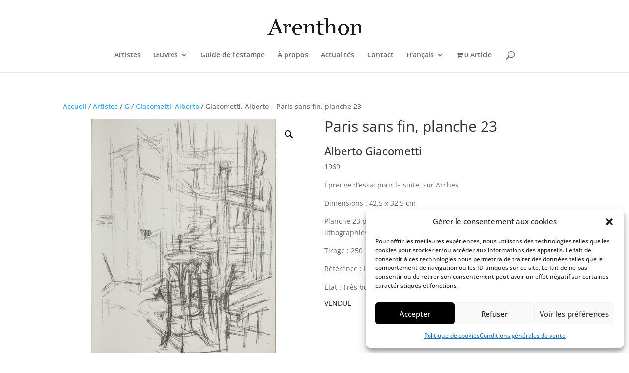

--- FILE ---
content_type: text/css; charset=UTF-8
request_url: https://galeriearenthon.com/wp-content/plugins/advanced-woo-search/includes/modules/divi/divi.css?ver=3.52
body_size: -531
content:
.et-db #et-boc .et-l .et-fb-modules-list .aws:before {
    content: "}";
    color: #b76d9e;
}

--- FILE ---
content_type: text/css; charset=UTF-8
request_url: https://galeriearenthon.com/wp-content/et-cache/global/et-divi-customizer-global.min.css?ver=1768925029
body_size: 865
content:
@media screen and (min-width:640px){.search-bar{margin-left:100px}}h2.yikes-custom-woo-tab-title{display:none!important}h2.tab-title-description{display:none!important}h1{font-weight:400!important}h2{font-weight:400!important}p{font-weight:400}.mobile_menu_bar::before{color:black!important}#content .quantity input.qty,.woocommerce .quantity input.qty,.woocommerce-cart table.cart td.actions .coupon .input-text,.woocommerce-page #content .quantity input.qty,.woocommerce-page .quantity input.qty{height:40px;-webkit-border-radius:3px;-moz-border-radius:3px;border-radius:1px;color:black!important;background-color:#F2F2F2!important;border:1px,solid}.et_overlay::before{display:none}.et_overlay{border:1px solid #5f5c5c!important;background:rgba(255,255,255,.6)!important}.et_overlay{display:none!important}p.woocommerce-result-count{display:none}.orderby{border-radius:0px!important;background-color:white!important;color:black!important;font-family:'Montserrat'!important}h1.woocommerce-products-header__title.page-title{margin-bottom:20px}.term-description{margin-bottom:30px}.et-cart-info{display:none}.price{color:#231e20!important;margin-top:10px}.entry-summary p.price span{font-size:20px!important}.post-meta{display:none}.et_pb_post h2{height:70px}p.stock.out-of-stock{color:black!important;font-weight:bold}.product_meta{display:none}.wcoos-instock{display:none}.woocommerce-Tabs-panel h2{display:none}.aws-container{margin-top:80px!important;margin-right:80px!important}.entry-title{margin-bottom:10px}.et_post_meta_wrapper .entry-title{text-align:center!important}.aws-search-form{margin-top:-67px!important}.wcoos-comming-soon{display:none!important}.postid-13142 .et_pb_post h2{height:45px!important}.postid-16122 .et_pb_post h2{height:auto!important}@media only screen and (min-device-width :320px) and (max-device-width :480px){.archive #content-area{display:flex;flex-direction:column-reverse!important}}@media only screen and (min-device-width :320px) and (max-device-width :480px){.product-template-default .product_title{margin-top:20px!important}}.woocommerce-MyAccount-navigation-link a{color:black}.woocommerce-MyAccount-navigation-link a:hover{color:#C2C2C2}.woocommerce-MyAccount-navigation-link{margin-bottom:20px;list-style:none}.woocommerce-account .woocommerce-MyAccount-navigation{width:auto}#left-area ul,.entry-content ul,.et-l--body ul,.et-l--footer ul,.et-l--header ul{padding:0px 0 0px 0em}.woocommerce-info{background:black!important}a.add_to_wishlist{color:black!important}.yith-wcwl-add-button{position:absolute;top:-40px}.yith-wcwl-wishlistexistsbrowse{position:absolute;top:-40px}.woocommerce .woocommerce-ordering {margin:0 0 3em!important}.woocommerce-ordering{margin-bottom:50px!important}.contenu-biographie ul{margin-left:25px}.contenu-biographie p,.contenu-biographie li{font-weight:normal}#et_mobile_nav_menu .mobile_nav.opened .mobile_menu_bar::before,.et_pb_module.et_pb_menu .et_mobile_nav_menu .mobile_nav.opened .mobile_menu_bar::before{content:'\4d'}ul.et_mobile_menu li.menu-item-has-children .mobile-toggle,ul.et_mobile_menu li.page_item_has_children .mobile-toggle,.et-db #et-boc .et-l ul.et_mobile_menu li.menu-item-has-children .mobile-toggle,.et-db #et-boc .et-l ul.et_mobile_menu li.page_item_has_children .mobile-toggle{width:44px;height:100%;padding:0px!important;max-height:44px;border:none;position:absolute;right:0px;top:0px;z-index:999;background-color:transparent}ul.et_mobile_menu>li.menu-item-has-children,ul.et_mobile_menu>li.page_item_has_children,ul.et_mobile_menu>li.menu-item-has-children .sub-menu li.menu-item-has-children,.et-db #et-boc .et-l ul.et_mobile_menu>li.menu-item-has-children,.et-db #et-boc .et-l ul.et_mobile_menu>li.page_item_has_children,.et-db #et-boc .et-l ul.et_mobile_menu>li.menu-item-has-children .sub-menu li.menu-item-has-children{position:relative}.et_mobile_menu .menu-item-has-children>a,.et-db #et-boc .et-l .et_mobile_menu .menu-item-has-children>a{background-color:transparent}ul.et_mobile_menu .menu-item-has-children .sub-menu,#main-header ul.et_mobile_menu .menu-item-has-children .sub-menu,.et-db #et-boc .et-l ul.et_mobile_menu .menu-item-has-children .sub-menu,.et-db #main-header ul.et_mobile_menu .menu-item-has-children .sub-menu{display:none!important;visibility:hidden!important}ul.et_mobile_menu .menu-item-has-children .sub-menu.visible,#main-header ul.et_mobile_menu .menu-item-has-children .sub-menu.visible,.et-db #et-boc .et-l ul.et_mobile_menu .menu-item-has-children .sub-menu.visible,.et-db #main-header ul.et_mobile_menu .menu-item-has-children .sub-menu.visible{display:block!important;visibility:visible!important}ul.et_mobile_menu li.menu-item-has-children .mobile-toggle,.et-db #et-boc .et-l ul.et_mobile_menu li.menu-item-has-children .mobile-toggle{text-align:center;opacity:1}ul.et_mobile_menu li.menu-item-has-children .mobile-toggle::after,.et-db #et-boc .et-l ul.et_mobile_menu li.menu-item-has-children .mobile-toggle::after{top:10px;position:relative;font-family:"ETModules";content:'\33';color:black;background:#e7f1f5;border-radius:50%;padding:3px}ul.et_mobile_menu li.menu-item-has-children.dt-open>.mobile-toggle::after,.et-db #et-boc .et-l ul.et_mobile_menu li.menu-item-has-children.dt-open>.mobile-toggle::after{content:'\32'}.et_pb_menu_0.et_pb_menu .et_mobile_menu:after{position:absolute;right:5%;margin-left:-20px;top:-14px;width:0;height:0;content:'';border-left:20px solid transparent;border-right:20px solid transparent;border-bottom:20px solid #ffffff}.mobile_menu_bar{position:relative;display:block;bottom:10px;line-height:0}.et_pb_menu_0.et_pb_menu .et_mobile_menu,.et_pb_menu_0.et_pb_menu .et_mobile_menu ul{background-color:#ffffff!important;border-radius:10px}.select2-container .select2-selection--single{height:auto}@media screen and (min-width:981px){.et-menu li:not(.mega-menu) ul,#top-menu li:not(.mega-menu) ul{width:250px!important}}

--- FILE ---
content_type: text/javascript; charset=utf-8
request_url: https://app.neocamino.com/api.json?id=ao3ci27d&callback=jQuery371016559641796374547_1768961488331&url=https%3A%2F%2Fgaleriearenthon.com%2Foeuvre%2Fgiacometti-alberto-paris-sans-fin-planche-23%2F&referrer=&fingerprint=fd1ce410aae6ed431e5b24be8d9b29af&mobile=false&_=1768961488332
body_size: 61
content:
/**/jQuery371016559641796374547_1768961488331({"widgets":[]})